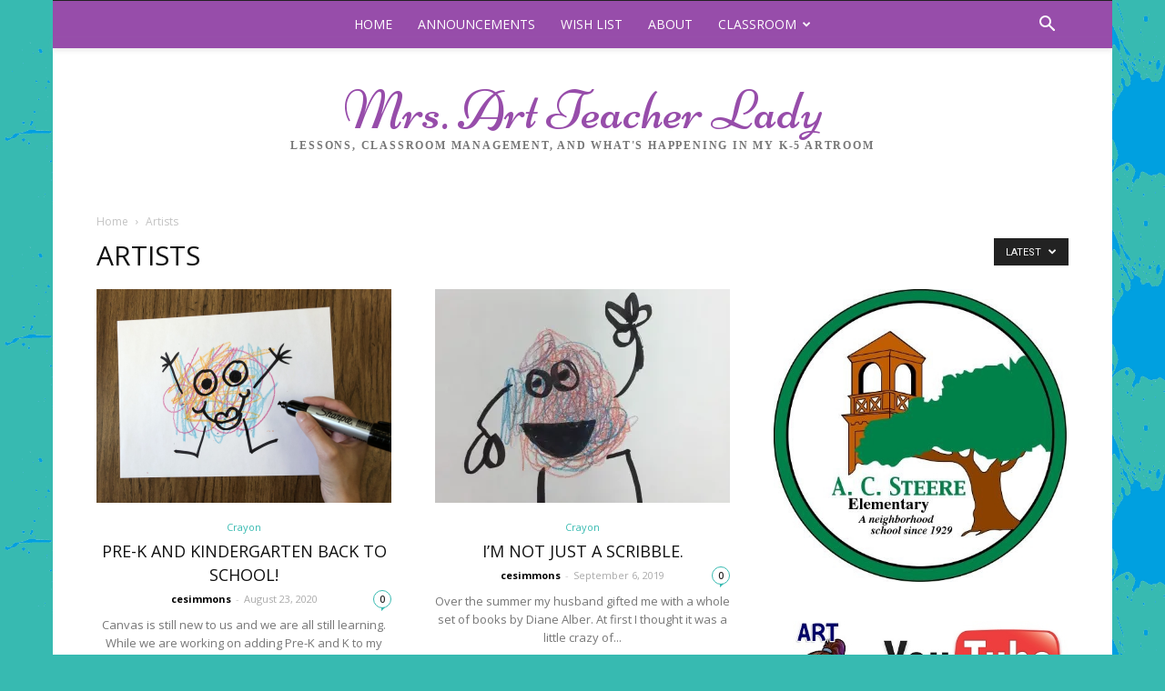

--- FILE ---
content_type: text/plain
request_url: https://www.google-analytics.com/j/collect?v=1&_v=j102&a=1750840683&t=pageview&_s=1&dl=https%3A%2F%2Fmrsartteacherlady.com%2Findex.php%2Fcategory%2Fartists%2F&ul=en-us%40posix&dt=Artists%20%7C%20Mrs.%20Art%20Teacher%20Lady&sr=1280x720&vp=1280x720&_u=IEBAAEABAAAAACAAI~&jid=1226701826&gjid=1742527116&cid=1977298678.1768354844&tid=UA-77848618-1&_gid=676920191.1768354844&_r=1&_slc=1&z=2078409554
body_size: -452
content:
2,cG-2SJ10JWF3S